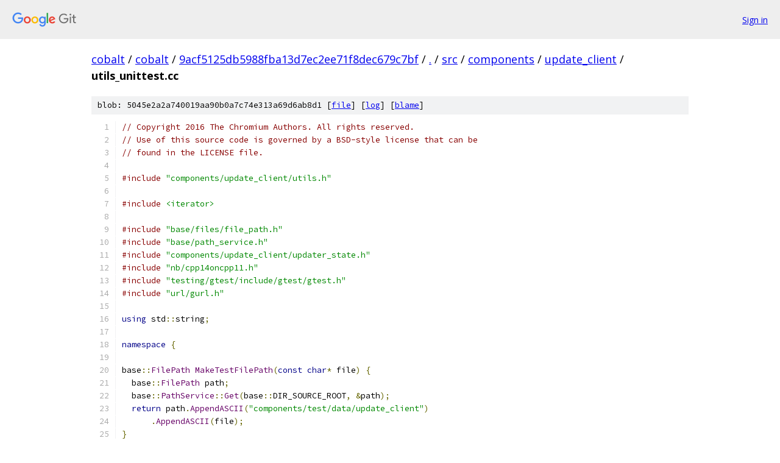

--- FILE ---
content_type: text/html; charset=utf-8
request_url: https://cobalt.googlesource.com/cobalt/+/9acf5125db5988fba13d7ec2ee71f8dec679c7bf/src/components/update_client/utils_unittest.cc
body_size: 5188
content:
<!DOCTYPE html><html lang="en"><head><meta charset="utf-8"><meta name="viewport" content="width=device-width, initial-scale=1"><title>src/components/update_client/utils_unittest.cc - cobalt - Git at Google</title><link rel="stylesheet" type="text/css" href="/+static/base.css"><link rel="stylesheet" type="text/css" href="/+static/prettify/prettify.css"><!-- default customHeadTagPart --></head><body class="Site"><header class="Site-header"><div class="Header"><a class="Header-image" href="/"><img src="//www.gstatic.com/images/branding/lockups/2x/lockup_git_color_108x24dp.png" width="108" height="24" alt="Google Git"></a><div class="Header-menu"> <a class="Header-menuItem" href="https://accounts.google.com/AccountChooser?faa=1&amp;continue=https://cobalt.googlesource.com/login/cobalt/%2B/9acf5125db5988fba13d7ec2ee71f8dec679c7bf/src/components/update_client/utils_unittest.cc">Sign in</a> </div></div></header><div class="Site-content"><div class="Container "><div class="Breadcrumbs"><a class="Breadcrumbs-crumb" href="/?format=HTML">cobalt</a> / <a class="Breadcrumbs-crumb" href="/cobalt/">cobalt</a> / <a class="Breadcrumbs-crumb" href="/cobalt/+/9acf5125db5988fba13d7ec2ee71f8dec679c7bf">9acf5125db5988fba13d7ec2ee71f8dec679c7bf</a> / <a class="Breadcrumbs-crumb" href="/cobalt/+/9acf5125db5988fba13d7ec2ee71f8dec679c7bf/">.</a> / <a class="Breadcrumbs-crumb" href="/cobalt/+/9acf5125db5988fba13d7ec2ee71f8dec679c7bf/src">src</a> / <a class="Breadcrumbs-crumb" href="/cobalt/+/9acf5125db5988fba13d7ec2ee71f8dec679c7bf/src/components">components</a> / <a class="Breadcrumbs-crumb" href="/cobalt/+/9acf5125db5988fba13d7ec2ee71f8dec679c7bf/src/components/update_client">update_client</a> / <span class="Breadcrumbs-crumb">utils_unittest.cc</span></div><div class="u-sha1 u-monospace BlobSha1">blob: 5045e2a2a740019aa90b0a7c74e313a69d6ab8d1 [<a href="/cobalt/+/9acf5125db5988fba13d7ec2ee71f8dec679c7bf/src/components/update_client/utils_unittest.cc">file</a>] [<a href="/cobalt/+log/9acf5125db5988fba13d7ec2ee71f8dec679c7bf/src/components/update_client/utils_unittest.cc">log</a>] [<a href="/cobalt/+blame/9acf5125db5988fba13d7ec2ee71f8dec679c7bf/src/components/update_client/utils_unittest.cc">blame</a>]</div><table class="FileContents"><tr class="u-pre u-monospace FileContents-line"><td class="u-lineNum u-noSelect FileContents-lineNum" data-line-number="1"></td><td class="FileContents-lineContents" id="1"><span class="com">// Copyright 2016 The Chromium Authors. All rights reserved.</span></td></tr><tr class="u-pre u-monospace FileContents-line"><td class="u-lineNum u-noSelect FileContents-lineNum" data-line-number="2"></td><td class="FileContents-lineContents" id="2"><span class="com">// Use of this source code is governed by a BSD-style license that can be</span></td></tr><tr class="u-pre u-monospace FileContents-line"><td class="u-lineNum u-noSelect FileContents-lineNum" data-line-number="3"></td><td class="FileContents-lineContents" id="3"><span class="com">// found in the LICENSE file.</span></td></tr><tr class="u-pre u-monospace FileContents-line"><td class="u-lineNum u-noSelect FileContents-lineNum" data-line-number="4"></td><td class="FileContents-lineContents" id="4"></td></tr><tr class="u-pre u-monospace FileContents-line"><td class="u-lineNum u-noSelect FileContents-lineNum" data-line-number="5"></td><td class="FileContents-lineContents" id="5"><span class="com">#include</span><span class="pln"> </span><span class="str">&quot;components/update_client/utils.h&quot;</span></td></tr><tr class="u-pre u-monospace FileContents-line"><td class="u-lineNum u-noSelect FileContents-lineNum" data-line-number="6"></td><td class="FileContents-lineContents" id="6"></td></tr><tr class="u-pre u-monospace FileContents-line"><td class="u-lineNum u-noSelect FileContents-lineNum" data-line-number="7"></td><td class="FileContents-lineContents" id="7"><span class="com">#include</span><span class="pln"> </span><span class="str">&lt;iterator&gt;</span></td></tr><tr class="u-pre u-monospace FileContents-line"><td class="u-lineNum u-noSelect FileContents-lineNum" data-line-number="8"></td><td class="FileContents-lineContents" id="8"></td></tr><tr class="u-pre u-monospace FileContents-line"><td class="u-lineNum u-noSelect FileContents-lineNum" data-line-number="9"></td><td class="FileContents-lineContents" id="9"><span class="com">#include</span><span class="pln"> </span><span class="str">&quot;base/files/file_path.h&quot;</span></td></tr><tr class="u-pre u-monospace FileContents-line"><td class="u-lineNum u-noSelect FileContents-lineNum" data-line-number="10"></td><td class="FileContents-lineContents" id="10"><span class="com">#include</span><span class="pln"> </span><span class="str">&quot;base/path_service.h&quot;</span></td></tr><tr class="u-pre u-monospace FileContents-line"><td class="u-lineNum u-noSelect FileContents-lineNum" data-line-number="11"></td><td class="FileContents-lineContents" id="11"><span class="com">#include</span><span class="pln"> </span><span class="str">&quot;components/update_client/updater_state.h&quot;</span></td></tr><tr class="u-pre u-monospace FileContents-line"><td class="u-lineNum u-noSelect FileContents-lineNum" data-line-number="12"></td><td class="FileContents-lineContents" id="12"><span class="com">#include</span><span class="pln"> </span><span class="str">&quot;nb/cpp14oncpp11.h&quot;</span></td></tr><tr class="u-pre u-monospace FileContents-line"><td class="u-lineNum u-noSelect FileContents-lineNum" data-line-number="13"></td><td class="FileContents-lineContents" id="13"><span class="com">#include</span><span class="pln"> </span><span class="str">&quot;testing/gtest/include/gtest/gtest.h&quot;</span></td></tr><tr class="u-pre u-monospace FileContents-line"><td class="u-lineNum u-noSelect FileContents-lineNum" data-line-number="14"></td><td class="FileContents-lineContents" id="14"><span class="com">#include</span><span class="pln"> </span><span class="str">&quot;url/gurl.h&quot;</span></td></tr><tr class="u-pre u-monospace FileContents-line"><td class="u-lineNum u-noSelect FileContents-lineNum" data-line-number="15"></td><td class="FileContents-lineContents" id="15"></td></tr><tr class="u-pre u-monospace FileContents-line"><td class="u-lineNum u-noSelect FileContents-lineNum" data-line-number="16"></td><td class="FileContents-lineContents" id="16"><span class="kwd">using</span><span class="pln"> std</span><span class="pun">::</span><span class="pln">string</span><span class="pun">;</span></td></tr><tr class="u-pre u-monospace FileContents-line"><td class="u-lineNum u-noSelect FileContents-lineNum" data-line-number="17"></td><td class="FileContents-lineContents" id="17"></td></tr><tr class="u-pre u-monospace FileContents-line"><td class="u-lineNum u-noSelect FileContents-lineNum" data-line-number="18"></td><td class="FileContents-lineContents" id="18"><span class="kwd">namespace</span><span class="pln"> </span><span class="pun">{</span></td></tr><tr class="u-pre u-monospace FileContents-line"><td class="u-lineNum u-noSelect FileContents-lineNum" data-line-number="19"></td><td class="FileContents-lineContents" id="19"></td></tr><tr class="u-pre u-monospace FileContents-line"><td class="u-lineNum u-noSelect FileContents-lineNum" data-line-number="20"></td><td class="FileContents-lineContents" id="20"><span class="pln">base</span><span class="pun">::</span><span class="typ">FilePath</span><span class="pln"> </span><span class="typ">MakeTestFilePath</span><span class="pun">(</span><span class="kwd">const</span><span class="pln"> </span><span class="kwd">char</span><span class="pun">*</span><span class="pln"> file</span><span class="pun">)</span><span class="pln"> </span><span class="pun">{</span></td></tr><tr class="u-pre u-monospace FileContents-line"><td class="u-lineNum u-noSelect FileContents-lineNum" data-line-number="21"></td><td class="FileContents-lineContents" id="21"><span class="pln">  base</span><span class="pun">::</span><span class="typ">FilePath</span><span class="pln"> path</span><span class="pun">;</span></td></tr><tr class="u-pre u-monospace FileContents-line"><td class="u-lineNum u-noSelect FileContents-lineNum" data-line-number="22"></td><td class="FileContents-lineContents" id="22"><span class="pln">  base</span><span class="pun">::</span><span class="typ">PathService</span><span class="pun">::</span><span class="typ">Get</span><span class="pun">(</span><span class="pln">base</span><span class="pun">::</span><span class="pln">DIR_SOURCE_ROOT</span><span class="pun">,</span><span class="pln"> </span><span class="pun">&amp;</span><span class="pln">path</span><span class="pun">);</span></td></tr><tr class="u-pre u-monospace FileContents-line"><td class="u-lineNum u-noSelect FileContents-lineNum" data-line-number="23"></td><td class="FileContents-lineContents" id="23"><span class="pln">  </span><span class="kwd">return</span><span class="pln"> path</span><span class="pun">.</span><span class="typ">AppendASCII</span><span class="pun">(</span><span class="str">&quot;components/test/data/update_client&quot;</span><span class="pun">)</span></td></tr><tr class="u-pre u-monospace FileContents-line"><td class="u-lineNum u-noSelect FileContents-lineNum" data-line-number="24"></td><td class="FileContents-lineContents" id="24"><span class="pln">      </span><span class="pun">.</span><span class="typ">AppendASCII</span><span class="pun">(</span><span class="pln">file</span><span class="pun">);</span></td></tr><tr class="u-pre u-monospace FileContents-line"><td class="u-lineNum u-noSelect FileContents-lineNum" data-line-number="25"></td><td class="FileContents-lineContents" id="25"><span class="pun">}</span></td></tr><tr class="u-pre u-monospace FileContents-line"><td class="u-lineNum u-noSelect FileContents-lineNum" data-line-number="26"></td><td class="FileContents-lineContents" id="26"></td></tr><tr class="u-pre u-monospace FileContents-line"><td class="u-lineNum u-noSelect FileContents-lineNum" data-line-number="27"></td><td class="FileContents-lineContents" id="27"><span class="pun">}</span><span class="pln">  </span><span class="com">// namespace</span></td></tr><tr class="u-pre u-monospace FileContents-line"><td class="u-lineNum u-noSelect FileContents-lineNum" data-line-number="28"></td><td class="FileContents-lineContents" id="28"></td></tr><tr class="u-pre u-monospace FileContents-line"><td class="u-lineNum u-noSelect FileContents-lineNum" data-line-number="29"></td><td class="FileContents-lineContents" id="29"><span class="kwd">namespace</span><span class="pln"> update_client </span><span class="pun">{</span></td></tr><tr class="u-pre u-monospace FileContents-line"><td class="u-lineNum u-noSelect FileContents-lineNum" data-line-number="30"></td><td class="FileContents-lineContents" id="30"></td></tr><tr class="u-pre u-monospace FileContents-line"><td class="u-lineNum u-noSelect FileContents-lineNum" data-line-number="31"></td><td class="FileContents-lineContents" id="31"><span class="pln">TEST</span><span class="pun">(</span><span class="typ">UpdateClientUtils</span><span class="pun">,</span><span class="pln"> </span><span class="typ">VerifyFileHash256</span><span class="pun">)</span><span class="pln"> </span><span class="pun">{</span></td></tr><tr class="u-pre u-monospace FileContents-line"><td class="u-lineNum u-noSelect FileContents-lineNum" data-line-number="32"></td><td class="FileContents-lineContents" id="32"><span class="pln">  EXPECT_TRUE</span><span class="pun">(</span><span class="typ">VerifyFileHash256</span><span class="pun">(</span></td></tr><tr class="u-pre u-monospace FileContents-line"><td class="u-lineNum u-noSelect FileContents-lineNum" data-line-number="33"></td><td class="FileContents-lineContents" id="33"><span class="pln">      </span><span class="typ">MakeTestFilePath</span><span class="pun">(</span><span class="str">&quot;jebgalgnebhfojomionfpkfelancnnkf.crx&quot;</span><span class="pun">),</span></td></tr><tr class="u-pre u-monospace FileContents-line"><td class="u-lineNum u-noSelect FileContents-lineNum" data-line-number="34"></td><td class="FileContents-lineContents" id="34"><span class="pln">      std</span><span class="pun">::</span><span class="pln">string</span><span class="pun">(</span></td></tr><tr class="u-pre u-monospace FileContents-line"><td class="u-lineNum u-noSelect FileContents-lineNum" data-line-number="35"></td><td class="FileContents-lineContents" id="35"><span class="pln">          </span><span class="str">&quot;6fc4b93fd11134de1300c2c0bb88c12b644a4ec0fd7c9b12cb7cc067667bde87&quot;</span><span class="pun">)));</span></td></tr><tr class="u-pre u-monospace FileContents-line"><td class="u-lineNum u-noSelect FileContents-lineNum" data-line-number="36"></td><td class="FileContents-lineContents" id="36"></td></tr><tr class="u-pre u-monospace FileContents-line"><td class="u-lineNum u-noSelect FileContents-lineNum" data-line-number="37"></td><td class="FileContents-lineContents" id="37"><span class="pln">  EXPECT_FALSE</span><span class="pun">(</span><span class="typ">VerifyFileHash256</span><span class="pun">(</span></td></tr><tr class="u-pre u-monospace FileContents-line"><td class="u-lineNum u-noSelect FileContents-lineNum" data-line-number="38"></td><td class="FileContents-lineContents" id="38"><span class="pln">      </span><span class="typ">MakeTestFilePath</span><span class="pun">(</span><span class="str">&quot;jebgalgnebhfojomionfpkfelancnnkf.crx&quot;</span><span class="pun">),</span></td></tr><tr class="u-pre u-monospace FileContents-line"><td class="u-lineNum u-noSelect FileContents-lineNum" data-line-number="39"></td><td class="FileContents-lineContents" id="39"><span class="pln">      std</span><span class="pun">::</span><span class="pln">string</span><span class="pun">(</span><span class="str">&quot;&quot;</span><span class="pun">)));</span></td></tr><tr class="u-pre u-monospace FileContents-line"><td class="u-lineNum u-noSelect FileContents-lineNum" data-line-number="40"></td><td class="FileContents-lineContents" id="40"></td></tr><tr class="u-pre u-monospace FileContents-line"><td class="u-lineNum u-noSelect FileContents-lineNum" data-line-number="41"></td><td class="FileContents-lineContents" id="41"><span class="pln">  EXPECT_FALSE</span><span class="pun">(</span><span class="typ">VerifyFileHash256</span><span class="pun">(</span></td></tr><tr class="u-pre u-monospace FileContents-line"><td class="u-lineNum u-noSelect FileContents-lineNum" data-line-number="42"></td><td class="FileContents-lineContents" id="42"><span class="pln">      </span><span class="typ">MakeTestFilePath</span><span class="pun">(</span><span class="str">&quot;jebgalgnebhfojomionfpkfelancnnkf.crx&quot;</span><span class="pun">),</span></td></tr><tr class="u-pre u-monospace FileContents-line"><td class="u-lineNum u-noSelect FileContents-lineNum" data-line-number="43"></td><td class="FileContents-lineContents" id="43"><span class="pln">      std</span><span class="pun">::</span><span class="pln">string</span><span class="pun">(</span><span class="str">&quot;abcd&quot;</span><span class="pun">)));</span></td></tr><tr class="u-pre u-monospace FileContents-line"><td class="u-lineNum u-noSelect FileContents-lineNum" data-line-number="44"></td><td class="FileContents-lineContents" id="44"></td></tr><tr class="u-pre u-monospace FileContents-line"><td class="u-lineNum u-noSelect FileContents-lineNum" data-line-number="45"></td><td class="FileContents-lineContents" id="45"><span class="pln">  EXPECT_FALSE</span><span class="pun">(</span><span class="typ">VerifyFileHash256</span><span class="pun">(</span></td></tr><tr class="u-pre u-monospace FileContents-line"><td class="u-lineNum u-noSelect FileContents-lineNum" data-line-number="46"></td><td class="FileContents-lineContents" id="46"><span class="pln">      </span><span class="typ">MakeTestFilePath</span><span class="pun">(</span><span class="str">&quot;jebgalgnebhfojomionfpkfelancnnkf.crx&quot;</span><span class="pun">),</span></td></tr><tr class="u-pre u-monospace FileContents-line"><td class="u-lineNum u-noSelect FileContents-lineNum" data-line-number="47"></td><td class="FileContents-lineContents" id="47"><span class="pln">      std</span><span class="pun">::</span><span class="pln">string</span><span class="pun">(</span></td></tr><tr class="u-pre u-monospace FileContents-line"><td class="u-lineNum u-noSelect FileContents-lineNum" data-line-number="48"></td><td class="FileContents-lineContents" id="48"><span class="pln">          </span><span class="str">&quot;aaaaaaaaaaaaaaaaaaaaaaaaaaaaaaaaaaaaaaaaaaaaaaaaaaaaaaaaaaaaaaaa&quot;</span><span class="pun">)));</span></td></tr><tr class="u-pre u-monospace FileContents-line"><td class="u-lineNum u-noSelect FileContents-lineNum" data-line-number="49"></td><td class="FileContents-lineContents" id="49"><span class="pun">}</span></td></tr><tr class="u-pre u-monospace FileContents-line"><td class="u-lineNum u-noSelect FileContents-lineNum" data-line-number="50"></td><td class="FileContents-lineContents" id="50"></td></tr><tr class="u-pre u-monospace FileContents-line"><td class="u-lineNum u-noSelect FileContents-lineNum" data-line-number="51"></td><td class="FileContents-lineContents" id="51"><span class="com">// Tests that the brand matches ^[a-zA-Z]{4}?$</span></td></tr><tr class="u-pre u-monospace FileContents-line"><td class="u-lineNum u-noSelect FileContents-lineNum" data-line-number="52"></td><td class="FileContents-lineContents" id="52"><span class="pln">TEST</span><span class="pun">(</span><span class="typ">UpdateClientUtils</span><span class="pun">,</span><span class="pln"> </span><span class="typ">IsValidBrand</span><span class="pun">)</span><span class="pln"> </span><span class="pun">{</span></td></tr><tr class="u-pre u-monospace FileContents-line"><td class="u-lineNum u-noSelect FileContents-lineNum" data-line-number="53"></td><td class="FileContents-lineContents" id="53"><span class="pln">  </span><span class="com">// The valid brand code must be empty or exactly 4 chars long.</span></td></tr><tr class="u-pre u-monospace FileContents-line"><td class="u-lineNum u-noSelect FileContents-lineNum" data-line-number="54"></td><td class="FileContents-lineContents" id="54"><span class="pln">  EXPECT_TRUE</span><span class="pun">(</span><span class="typ">IsValidBrand</span><span class="pun">(</span><span class="pln">std</span><span class="pun">::</span><span class="pln">string</span><span class="pun">(</span><span class="str">&quot;&quot;</span><span class="pun">)));</span></td></tr><tr class="u-pre u-monospace FileContents-line"><td class="u-lineNum u-noSelect FileContents-lineNum" data-line-number="55"></td><td class="FileContents-lineContents" id="55"><span class="pln">  EXPECT_TRUE</span><span class="pun">(</span><span class="typ">IsValidBrand</span><span class="pun">(</span><span class="pln">std</span><span class="pun">::</span><span class="pln">string</span><span class="pun">(</span><span class="str">&quot;TEST&quot;</span><span class="pun">)));</span></td></tr><tr class="u-pre u-monospace FileContents-line"><td class="u-lineNum u-noSelect FileContents-lineNum" data-line-number="56"></td><td class="FileContents-lineContents" id="56"><span class="pln">  EXPECT_TRUE</span><span class="pun">(</span><span class="typ">IsValidBrand</span><span class="pun">(</span><span class="pln">std</span><span class="pun">::</span><span class="pln">string</span><span class="pun">(</span><span class="str">&quot;test&quot;</span><span class="pun">)));</span></td></tr><tr class="u-pre u-monospace FileContents-line"><td class="u-lineNum u-noSelect FileContents-lineNum" data-line-number="57"></td><td class="FileContents-lineContents" id="57"><span class="pln">  EXPECT_TRUE</span><span class="pun">(</span><span class="typ">IsValidBrand</span><span class="pun">(</span><span class="pln">std</span><span class="pun">::</span><span class="pln">string</span><span class="pun">(</span><span class="str">&quot;TEst&quot;</span><span class="pun">)));</span></td></tr><tr class="u-pre u-monospace FileContents-line"><td class="u-lineNum u-noSelect FileContents-lineNum" data-line-number="58"></td><td class="FileContents-lineContents" id="58"></td></tr><tr class="u-pre u-monospace FileContents-line"><td class="u-lineNum u-noSelect FileContents-lineNum" data-line-number="59"></td><td class="FileContents-lineContents" id="59"><span class="pln">  EXPECT_FALSE</span><span class="pun">(</span><span class="typ">IsValidBrand</span><span class="pun">(</span><span class="pln">std</span><span class="pun">::</span><span class="pln">string</span><span class="pun">(</span><span class="str">&quot;T&quot;</span><span class="pun">)));</span><span class="pln">      </span><span class="com">// Too short.</span></td></tr><tr class="u-pre u-monospace FileContents-line"><td class="u-lineNum u-noSelect FileContents-lineNum" data-line-number="60"></td><td class="FileContents-lineContents" id="60"><span class="pln">  EXPECT_FALSE</span><span class="pun">(</span><span class="typ">IsValidBrand</span><span class="pun">(</span><span class="pln">std</span><span class="pun">::</span><span class="pln">string</span><span class="pun">(</span><span class="str">&quot;TE&quot;</span><span class="pun">)));</span><span class="pln">     </span><span class="com">//</span></td></tr><tr class="u-pre u-monospace FileContents-line"><td class="u-lineNum u-noSelect FileContents-lineNum" data-line-number="61"></td><td class="FileContents-lineContents" id="61"><span class="pln">  EXPECT_FALSE</span><span class="pun">(</span><span class="typ">IsValidBrand</span><span class="pun">(</span><span class="pln">std</span><span class="pun">::</span><span class="pln">string</span><span class="pun">(</span><span class="str">&quot;TES&quot;</span><span class="pun">)));</span><span class="pln">    </span><span class="com">//</span></td></tr><tr class="u-pre u-monospace FileContents-line"><td class="u-lineNum u-noSelect FileContents-lineNum" data-line-number="62"></td><td class="FileContents-lineContents" id="62"><span class="pln">  EXPECT_FALSE</span><span class="pun">(</span><span class="typ">IsValidBrand</span><span class="pun">(</span><span class="pln">std</span><span class="pun">::</span><span class="pln">string</span><span class="pun">(</span><span class="str">&quot;TESTS&quot;</span><span class="pun">)));</span><span class="pln">  </span><span class="com">// Too long.</span></td></tr><tr class="u-pre u-monospace FileContents-line"><td class="u-lineNum u-noSelect FileContents-lineNum" data-line-number="63"></td><td class="FileContents-lineContents" id="63"><span class="pln">  EXPECT_FALSE</span><span class="pun">(</span><span class="typ">IsValidBrand</span><span class="pun">(</span><span class="pln">std</span><span class="pun">::</span><span class="pln">string</span><span class="pun">(</span><span class="str">&quot;TES1&quot;</span><span class="pun">)));</span><span class="pln">   </span><span class="com">// Has digit.</span></td></tr><tr class="u-pre u-monospace FileContents-line"><td class="u-lineNum u-noSelect FileContents-lineNum" data-line-number="64"></td><td class="FileContents-lineContents" id="64"><span class="pln">  EXPECT_FALSE</span><span class="pun">(</span><span class="typ">IsValidBrand</span><span class="pun">(</span><span class="pln">std</span><span class="pun">::</span><span class="pln">string</span><span class="pun">(</span><span class="str">&quot; TES&quot;</span><span class="pun">)));</span><span class="pln">   </span><span class="com">// Begins with white space.</span></td></tr><tr class="u-pre u-monospace FileContents-line"><td class="u-lineNum u-noSelect FileContents-lineNum" data-line-number="65"></td><td class="FileContents-lineContents" id="65"><span class="pln">  EXPECT_FALSE</span><span class="pun">(</span><span class="typ">IsValidBrand</span><span class="pun">(</span><span class="pln">std</span><span class="pun">::</span><span class="pln">string</span><span class="pun">(</span><span class="str">&quot;TES &quot;</span><span class="pun">)));</span><span class="pln">   </span><span class="com">// Ends with white space.</span></td></tr><tr class="u-pre u-monospace FileContents-line"><td class="u-lineNum u-noSelect FileContents-lineNum" data-line-number="66"></td><td class="FileContents-lineContents" id="66"><span class="pln">  EXPECT_FALSE</span><span class="pun">(</span><span class="typ">IsValidBrand</span><span class="pun">(</span><span class="pln">std</span><span class="pun">::</span><span class="pln">string</span><span class="pun">(</span><span class="str">&quot;T ES&quot;</span><span class="pun">)));</span><span class="pln">   </span><span class="com">// Contains white space.</span></td></tr><tr class="u-pre u-monospace FileContents-line"><td class="u-lineNum u-noSelect FileContents-lineNum" data-line-number="67"></td><td class="FileContents-lineContents" id="67"><span class="pln">  EXPECT_FALSE</span><span class="pun">(</span><span class="typ">IsValidBrand</span><span class="pun">(</span><span class="pln">std</span><span class="pun">::</span><span class="pln">string</span><span class="pun">(</span><span class="str">&quot;&lt;TE&quot;</span><span class="pun">)));</span><span class="pln">    </span><span class="com">// Has &lt;.</span></td></tr><tr class="u-pre u-monospace FileContents-line"><td class="u-lineNum u-noSelect FileContents-lineNum" data-line-number="68"></td><td class="FileContents-lineContents" id="68"><span class="pln">  EXPECT_FALSE</span><span class="pun">(</span><span class="typ">IsValidBrand</span><span class="pun">(</span><span class="pln">std</span><span class="pun">::</span><span class="pln">string</span><span class="pun">(</span><span class="str">&quot;TE&gt;&quot;</span><span class="pun">)));</span><span class="pln">    </span><span class="com">// Has &gt;.</span></td></tr><tr class="u-pre u-monospace FileContents-line"><td class="u-lineNum u-noSelect FileContents-lineNum" data-line-number="69"></td><td class="FileContents-lineContents" id="69"><span class="pln">  EXPECT_FALSE</span><span class="pun">(</span><span class="typ">IsValidBrand</span><span class="pun">(</span><span class="pln">std</span><span class="pun">::</span><span class="pln">string</span><span class="pun">(</span><span class="str">&quot;\&quot;&quot;</span><span class="pun">)));</span><span class="pln">     </span><span class="com">// Has &quot;</span></td></tr><tr class="u-pre u-monospace FileContents-line"><td class="u-lineNum u-noSelect FileContents-lineNum" data-line-number="70"></td><td class="FileContents-lineContents" id="70"><span class="pln">  EXPECT_FALSE</span><span class="pun">(</span><span class="typ">IsValidBrand</span><span class="pun">(</span><span class="pln">std</span><span class="pun">::</span><span class="pln">string</span><span class="pun">(</span><span class="str">&quot;\\&quot;</span><span class="pun">)));</span><span class="pln">     </span><span class="com">// Has backslash.</span></td></tr><tr class="u-pre u-monospace FileContents-line"><td class="u-lineNum u-noSelect FileContents-lineNum" data-line-number="71"></td><td class="FileContents-lineContents" id="71"><span class="pln">  EXPECT_FALSE</span><span class="pun">(</span><span class="typ">IsValidBrand</span><span class="pun">(</span><span class="pln">std</span><span class="pun">::</span><span class="pln">string</span><span class="pun">(</span><span class="str">&quot;\xaa&quot;</span><span class="pun">)));</span><span class="pln">   </span><span class="com">// Has non-ASCII char.</span></td></tr><tr class="u-pre u-monospace FileContents-line"><td class="u-lineNum u-noSelect FileContents-lineNum" data-line-number="72"></td><td class="FileContents-lineContents" id="72"><span class="pun">}</span></td></tr><tr class="u-pre u-monospace FileContents-line"><td class="u-lineNum u-noSelect FileContents-lineNum" data-line-number="73"></td><td class="FileContents-lineContents" id="73"></td></tr><tr class="u-pre u-monospace FileContents-line"><td class="u-lineNum u-noSelect FileContents-lineNum" data-line-number="74"></td><td class="FileContents-lineContents" id="74"><span class="pln">TEST</span><span class="pun">(</span><span class="typ">UpdateClientUtils</span><span class="pun">,</span><span class="pln"> </span><span class="typ">GetCrxComponentId</span><span class="pun">)</span><span class="pln"> </span><span class="pun">{</span></td></tr><tr class="u-pre u-monospace FileContents-line"><td class="u-lineNum u-noSelect FileContents-lineNum" data-line-number="75"></td><td class="FileContents-lineContents" id="75"><span class="pln">  </span><span class="kwd">static</span><span class="pln"> </span><span class="kwd">const</span><span class="pln"> </span><span class="typ">uint8_t</span><span class="pln"> kHash</span><span class="pun">[</span><span class="lit">16</span><span class="pun">]</span><span class="pln"> </span><span class="pun">=</span><span class="pln"> </span><span class="pun">{</span></td></tr><tr class="u-pre u-monospace FileContents-line"><td class="u-lineNum u-noSelect FileContents-lineNum" data-line-number="76"></td><td class="FileContents-lineContents" id="76"><span class="pln">      </span><span class="lit">0x01</span><span class="pun">,</span><span class="pln"> </span><span class="lit">0x23</span><span class="pun">,</span><span class="pln"> </span><span class="lit">0x45</span><span class="pun">,</span><span class="pln"> </span><span class="lit">0x67</span><span class="pun">,</span><span class="pln"> </span><span class="lit">0x89</span><span class="pun">,</span><span class="pln"> </span><span class="lit">0xab</span><span class="pun">,</span><span class="pln"> </span><span class="lit">0xcd</span><span class="pun">,</span><span class="pln"> </span><span class="lit">0xef</span><span class="pun">,</span></td></tr><tr class="u-pre u-monospace FileContents-line"><td class="u-lineNum u-noSelect FileContents-lineNum" data-line-number="77"></td><td class="FileContents-lineContents" id="77"><span class="pln">      </span><span class="lit">0x01</span><span class="pun">,</span><span class="pln"> </span><span class="lit">0x23</span><span class="pun">,</span><span class="pln"> </span><span class="lit">0x45</span><span class="pun">,</span><span class="pln"> </span><span class="lit">0x67</span><span class="pun">,</span><span class="pln"> </span><span class="lit">0x89</span><span class="pun">,</span><span class="pln"> </span><span class="lit">0xab</span><span class="pun">,</span><span class="pln"> </span><span class="lit">0xcd</span><span class="pun">,</span><span class="pln"> </span><span class="lit">0xef</span><span class="pun">,</span></td></tr><tr class="u-pre u-monospace FileContents-line"><td class="u-lineNum u-noSelect FileContents-lineNum" data-line-number="78"></td><td class="FileContents-lineContents" id="78"><span class="pln">  </span><span class="pun">};</span></td></tr><tr class="u-pre u-monospace FileContents-line"><td class="u-lineNum u-noSelect FileContents-lineNum" data-line-number="79"></td><td class="FileContents-lineContents" id="79"><span class="pln">  </span><span class="typ">CrxComponent</span><span class="pln"> component</span><span class="pun">;</span></td></tr><tr class="u-pre u-monospace FileContents-line"><td class="u-lineNum u-noSelect FileContents-lineNum" data-line-number="80"></td><td class="FileContents-lineContents" id="80"><span class="pln">  component</span><span class="pun">.</span><span class="pln">pk_hash</span><span class="pun">.</span><span class="pln">assign</span><span class="pun">(</span><span class="pln">kHash</span><span class="pun">,</span><span class="pln"> kHash </span><span class="pun">+</span><span class="pln"> </span><span class="kwd">sizeof</span><span class="pun">(</span><span class="pln">kHash</span><span class="pun">));</span></td></tr><tr class="u-pre u-monospace FileContents-line"><td class="u-lineNum u-noSelect FileContents-lineNum" data-line-number="81"></td><td class="FileContents-lineContents" id="81"></td></tr><tr class="u-pre u-monospace FileContents-line"><td class="u-lineNum u-noSelect FileContents-lineNum" data-line-number="82"></td><td class="FileContents-lineContents" id="82"><span class="pln">  EXPECT_EQ</span><span class="pun">(</span><span class="pln">std</span><span class="pun">::</span><span class="pln">string</span><span class="pun">(</span><span class="str">&quot;abcdefghijklmnopabcdefghijklmnop&quot;</span><span class="pun">),</span></td></tr><tr class="u-pre u-monospace FileContents-line"><td class="u-lineNum u-noSelect FileContents-lineNum" data-line-number="83"></td><td class="FileContents-lineContents" id="83"><span class="pln">            </span><span class="typ">GetCrxComponentID</span><span class="pun">(</span><span class="pln">component</span><span class="pun">));</span></td></tr><tr class="u-pre u-monospace FileContents-line"><td class="u-lineNum u-noSelect FileContents-lineNum" data-line-number="84"></td><td class="FileContents-lineContents" id="84"><span class="pun">}</span></td></tr><tr class="u-pre u-monospace FileContents-line"><td class="u-lineNum u-noSelect FileContents-lineNum" data-line-number="85"></td><td class="FileContents-lineContents" id="85"></td></tr><tr class="u-pre u-monospace FileContents-line"><td class="u-lineNum u-noSelect FileContents-lineNum" data-line-number="86"></td><td class="FileContents-lineContents" id="86"><span class="pln">TEST</span><span class="pun">(</span><span class="typ">UpdateClientUtils</span><span class="pun">,</span><span class="pln"> </span><span class="typ">GetCrxIdFromPublicKeyHash</span><span class="pun">)</span><span class="pln"> </span><span class="pun">{</span></td></tr><tr class="u-pre u-monospace FileContents-line"><td class="u-lineNum u-noSelect FileContents-lineNum" data-line-number="87"></td><td class="FileContents-lineContents" id="87"><span class="pln">  </span><span class="kwd">static</span><span class="pln"> </span><span class="kwd">const</span><span class="pln"> </span><span class="typ">uint8_t</span><span class="pln"> kHash</span><span class="pun">[</span><span class="lit">16</span><span class="pun">]</span><span class="pln"> </span><span class="pun">=</span><span class="pln"> </span><span class="pun">{</span></td></tr><tr class="u-pre u-monospace FileContents-line"><td class="u-lineNum u-noSelect FileContents-lineNum" data-line-number="88"></td><td class="FileContents-lineContents" id="88"><span class="pln">      </span><span class="lit">0x01</span><span class="pun">,</span><span class="pln"> </span><span class="lit">0x23</span><span class="pun">,</span><span class="pln"> </span><span class="lit">0x45</span><span class="pun">,</span><span class="pln"> </span><span class="lit">0x67</span><span class="pun">,</span><span class="pln"> </span><span class="lit">0x89</span><span class="pun">,</span><span class="pln"> </span><span class="lit">0xab</span><span class="pun">,</span><span class="pln"> </span><span class="lit">0xcd</span><span class="pun">,</span><span class="pln"> </span><span class="lit">0xef</span><span class="pun">,</span></td></tr><tr class="u-pre u-monospace FileContents-line"><td class="u-lineNum u-noSelect FileContents-lineNum" data-line-number="89"></td><td class="FileContents-lineContents" id="89"><span class="pln">      </span><span class="lit">0x01</span><span class="pun">,</span><span class="pln"> </span><span class="lit">0x23</span><span class="pun">,</span><span class="pln"> </span><span class="lit">0x45</span><span class="pun">,</span><span class="pln"> </span><span class="lit">0x67</span><span class="pun">,</span><span class="pln"> </span><span class="lit">0x89</span><span class="pun">,</span><span class="pln"> </span><span class="lit">0xab</span><span class="pun">,</span><span class="pln"> </span><span class="lit">0xcd</span><span class="pun">,</span><span class="pln"> </span><span class="lit">0xef</span><span class="pun">,</span></td></tr><tr class="u-pre u-monospace FileContents-line"><td class="u-lineNum u-noSelect FileContents-lineNum" data-line-number="90"></td><td class="FileContents-lineContents" id="90"><span class="pln">  </span><span class="pun">};</span></td></tr><tr class="u-pre u-monospace FileContents-line"><td class="u-lineNum u-noSelect FileContents-lineNum" data-line-number="91"></td><td class="FileContents-lineContents" id="91"></td></tr><tr class="u-pre u-monospace FileContents-line"><td class="u-lineNum u-noSelect FileContents-lineNum" data-line-number="92"></td><td class="FileContents-lineContents" id="92"><span class="pln">  EXPECT_EQ</span><span class="pun">(</span><span class="pln">std</span><span class="pun">::</span><span class="pln">string</span><span class="pun">(</span><span class="str">&quot;abcdefghijklmnopabcdefghijklmnop&quot;</span><span class="pun">),</span></td></tr><tr class="u-pre u-monospace FileContents-line"><td class="u-lineNum u-noSelect FileContents-lineNum" data-line-number="93"></td><td class="FileContents-lineContents" id="93"><span class="pln">            </span><span class="typ">GetCrxIdFromPublicKeyHash</span><span class="pun">({</span><span class="pln">std</span><span class="pun">::</span><span class="pln">cbegin</span><span class="pun">(</span><span class="pln">kHash</span><span class="pun">),</span><span class="pln"> std</span><span class="pun">::</span><span class="pln">cend</span><span class="pun">(</span><span class="pln">kHash</span><span class="pun">)}));</span></td></tr><tr class="u-pre u-monospace FileContents-line"><td class="u-lineNum u-noSelect FileContents-lineNum" data-line-number="94"></td><td class="FileContents-lineContents" id="94"><span class="pun">}</span></td></tr><tr class="u-pre u-monospace FileContents-line"><td class="u-lineNum u-noSelect FileContents-lineNum" data-line-number="95"></td><td class="FileContents-lineContents" id="95"></td></tr><tr class="u-pre u-monospace FileContents-line"><td class="u-lineNum u-noSelect FileContents-lineNum" data-line-number="96"></td><td class="FileContents-lineContents" id="96"><span class="com">// Tests that the name of an InstallerAttribute matches ^[-_=a-zA-Z0-9]{1,256}$</span></td></tr><tr class="u-pre u-monospace FileContents-line"><td class="u-lineNum u-noSelect FileContents-lineNum" data-line-number="97"></td><td class="FileContents-lineContents" id="97"><span class="pln">TEST</span><span class="pun">(</span><span class="typ">UpdateClientUtils</span><span class="pun">,</span><span class="pln"> </span><span class="typ">IsValidInstallerAttributeName</span><span class="pun">)</span><span class="pln"> </span><span class="pun">{</span></td></tr><tr class="u-pre u-monospace FileContents-line"><td class="u-lineNum u-noSelect FileContents-lineNum" data-line-number="98"></td><td class="FileContents-lineContents" id="98"><span class="pln">  </span><span class="com">// Test the length boundaries.</span></td></tr><tr class="u-pre u-monospace FileContents-line"><td class="u-lineNum u-noSelect FileContents-lineNum" data-line-number="99"></td><td class="FileContents-lineContents" id="99"><span class="pln">  EXPECT_FALSE</span><span class="pun">(</span><span class="typ">IsValidInstallerAttribute</span><span class="pun">(</span></td></tr><tr class="u-pre u-monospace FileContents-line"><td class="u-lineNum u-noSelect FileContents-lineNum" data-line-number="100"></td><td class="FileContents-lineContents" id="100"><span class="pln">      make_pair</span><span class="pun">(</span><span class="pln">std</span><span class="pun">::</span><span class="pln">string</span><span class="pun">(</span><span class="lit">0</span><span class="pun">,</span><span class="pln"> </span><span class="str">&#39;a&#39;</span><span class="pun">),</span><span class="pln"> std</span><span class="pun">::</span><span class="pln">string</span><span class="pun">(</span><span class="str">&quot;value&quot;</span><span class="pun">))));</span></td></tr><tr class="u-pre u-monospace FileContents-line"><td class="u-lineNum u-noSelect FileContents-lineNum" data-line-number="101"></td><td class="FileContents-lineContents" id="101"><span class="pln">  EXPECT_TRUE</span><span class="pun">(</span><span class="typ">IsValidInstallerAttribute</span><span class="pun">(</span></td></tr><tr class="u-pre u-monospace FileContents-line"><td class="u-lineNum u-noSelect FileContents-lineNum" data-line-number="102"></td><td class="FileContents-lineContents" id="102"><span class="pln">      make_pair</span><span class="pun">(</span><span class="pln">std</span><span class="pun">::</span><span class="pln">string</span><span class="pun">(</span><span class="lit">1</span><span class="pun">,</span><span class="pln"> </span><span class="str">&#39;a&#39;</span><span class="pun">),</span><span class="pln"> std</span><span class="pun">::</span><span class="pln">string</span><span class="pun">(</span><span class="str">&quot;value&quot;</span><span class="pun">))));</span></td></tr><tr class="u-pre u-monospace FileContents-line"><td class="u-lineNum u-noSelect FileContents-lineNum" data-line-number="103"></td><td class="FileContents-lineContents" id="103"><span class="pln">  EXPECT_TRUE</span><span class="pun">(</span><span class="typ">IsValidInstallerAttribute</span><span class="pun">(</span></td></tr><tr class="u-pre u-monospace FileContents-line"><td class="u-lineNum u-noSelect FileContents-lineNum" data-line-number="104"></td><td class="FileContents-lineContents" id="104"><span class="pln">      make_pair</span><span class="pun">(</span><span class="pln">std</span><span class="pun">::</span><span class="pln">string</span><span class="pun">(</span><span class="lit">256</span><span class="pun">,</span><span class="pln"> </span><span class="str">&#39;a&#39;</span><span class="pun">),</span><span class="pln"> std</span><span class="pun">::</span><span class="pln">string</span><span class="pun">(</span><span class="str">&quot;value&quot;</span><span class="pun">))));</span></td></tr><tr class="u-pre u-monospace FileContents-line"><td class="u-lineNum u-noSelect FileContents-lineNum" data-line-number="105"></td><td class="FileContents-lineContents" id="105"><span class="pln">  EXPECT_FALSE</span><span class="pun">(</span><span class="typ">IsValidInstallerAttribute</span><span class="pun">(</span></td></tr><tr class="u-pre u-monospace FileContents-line"><td class="u-lineNum u-noSelect FileContents-lineNum" data-line-number="106"></td><td class="FileContents-lineContents" id="106"><span class="pln">      make_pair</span><span class="pun">(</span><span class="pln">std</span><span class="pun">::</span><span class="pln">string</span><span class="pun">(</span><span class="lit">257</span><span class="pun">,</span><span class="pln"> </span><span class="str">&#39;a&#39;</span><span class="pun">),</span><span class="pln"> std</span><span class="pun">::</span><span class="pln">string</span><span class="pun">(</span><span class="str">&quot;value&quot;</span><span class="pun">))));</span></td></tr><tr class="u-pre u-monospace FileContents-line"><td class="u-lineNum u-noSelect FileContents-lineNum" data-line-number="107"></td><td class="FileContents-lineContents" id="107"></td></tr><tr class="u-pre u-monospace FileContents-line"><td class="u-lineNum u-noSelect FileContents-lineNum" data-line-number="108"></td><td class="FileContents-lineContents" id="108"><span class="pln">  </span><span class="kwd">const</span><span class="pln"> </span><span class="kwd">char</span><span class="pun">*</span><span class="pln"> </span><span class="kwd">const</span><span class="pln"> valid_names</span><span class="pun">[]</span><span class="pln"> </span><span class="pun">=</span><span class="pln"> </span><span class="pun">{</span><span class="str">&quot;A&quot;</span><span class="pun">,</span><span class="pln"> </span><span class="str">&quot;Z&quot;</span><span class="pun">,</span><span class="pln"> </span><span class="str">&quot;a&quot;</span><span class="pun">,</span><span class="pln"> </span><span class="str">&quot;a-b&quot;</span><span class="pun">,</span><span class="pln"> </span><span class="str">&quot;A_B&quot;</span><span class="pun">,</span></td></tr><tr class="u-pre u-monospace FileContents-line"><td class="u-lineNum u-noSelect FileContents-lineNum" data-line-number="109"></td><td class="FileContents-lineContents" id="109"><span class="pln">                                     </span><span class="str">&quot;z&quot;</span><span class="pun">,</span><span class="pln"> </span><span class="str">&quot;0&quot;</span><span class="pun">,</span><span class="pln"> </span><span class="str">&quot;9&quot;</span><span class="pun">,</span><span class="pln"> </span><span class="str">&quot;-_&quot;</span><span class="pun">};</span></td></tr><tr class="u-pre u-monospace FileContents-line"><td class="u-lineNum u-noSelect FileContents-lineNum" data-line-number="110"></td><td class="FileContents-lineContents" id="110"><span class="pln">  </span><span class="kwd">for</span><span class="pln"> </span><span class="pun">(</span><span class="kwd">const</span><span class="pln"> </span><span class="kwd">char</span><span class="pun">*</span><span class="pln"> name </span><span class="pun">:</span><span class="pln"> valid_names</span><span class="pun">)</span></td></tr><tr class="u-pre u-monospace FileContents-line"><td class="u-lineNum u-noSelect FileContents-lineNum" data-line-number="111"></td><td class="FileContents-lineContents" id="111"><span class="pln">    EXPECT_TRUE</span><span class="pun">(</span><span class="typ">IsValidInstallerAttribute</span><span class="pun">(</span></td></tr><tr class="u-pre u-monospace FileContents-line"><td class="u-lineNum u-noSelect FileContents-lineNum" data-line-number="112"></td><td class="FileContents-lineContents" id="112"><span class="pln">        make_pair</span><span class="pun">(</span><span class="pln">std</span><span class="pun">::</span><span class="pln">string</span><span class="pun">(</span><span class="pln">name</span><span class="pun">),</span><span class="pln"> std</span><span class="pun">::</span><span class="pln">string</span><span class="pun">(</span><span class="str">&quot;value&quot;</span><span class="pun">))));</span></td></tr><tr class="u-pre u-monospace FileContents-line"><td class="u-lineNum u-noSelect FileContents-lineNum" data-line-number="113"></td><td class="FileContents-lineContents" id="113"></td></tr><tr class="u-pre u-monospace FileContents-line"><td class="u-lineNum u-noSelect FileContents-lineNum" data-line-number="114"></td><td class="FileContents-lineContents" id="114"><span class="pln">  </span><span class="kwd">const</span><span class="pln"> </span><span class="kwd">char</span><span class="pun">*</span><span class="pln"> </span><span class="kwd">const</span><span class="pln"> invalid_names</span><span class="pun">[]</span><span class="pln"> </span><span class="pun">=</span><span class="pln"> </span><span class="pun">{</span></td></tr><tr class="u-pre u-monospace FileContents-line"><td class="u-lineNum u-noSelect FileContents-lineNum" data-line-number="115"></td><td class="FileContents-lineContents" id="115"><span class="pln">      </span><span class="str">&quot;&quot;</span><span class="pun">,</span><span class="pln">   </span><span class="str">&quot;a=1&quot;</span><span class="pun">,</span><span class="pln"> </span><span class="str">&quot; name&quot;</span><span class="pun">,</span><span class="pln"> </span><span class="str">&quot;name &quot;</span><span class="pun">,</span><span class="pln"> </span><span class="str">&quot;na me&quot;</span><span class="pun">,</span><span class="pln"> </span><span class="str">&quot;&lt;name&quot;</span><span class="pun">,</span><span class="pln"> </span><span class="str">&quot;name&gt;&quot;</span><span class="pun">,</span></td></tr><tr class="u-pre u-monospace FileContents-line"><td class="u-lineNum u-noSelect FileContents-lineNum" data-line-number="116"></td><td class="FileContents-lineContents" id="116"><span class="pln">      </span><span class="str">&quot;\&quot;&quot;</span><span class="pun">,</span><span class="pln"> </span><span class="str">&quot;\\&quot;</span><span class="pun">,</span><span class="pln">  </span><span class="str">&quot;\xaa&quot;</span><span class="pun">,</span><span class="pln">  </span><span class="str">&quot;.&quot;</span><span class="pun">,</span><span class="pln">     </span><span class="str">&quot;,&quot;</span><span class="pun">,</span><span class="pln">     </span><span class="str">&quot;;&quot;</span><span class="pun">,</span><span class="pln">     </span><span class="str">&quot;+&quot;</span><span class="pun">};</span></td></tr><tr class="u-pre u-monospace FileContents-line"><td class="u-lineNum u-noSelect FileContents-lineNum" data-line-number="117"></td><td class="FileContents-lineContents" id="117"><span class="pln">  </span><span class="kwd">for</span><span class="pln"> </span><span class="pun">(</span><span class="kwd">const</span><span class="pln"> </span><span class="kwd">char</span><span class="pun">*</span><span class="pln"> name </span><span class="pun">:</span><span class="pln"> invalid_names</span><span class="pun">)</span></td></tr><tr class="u-pre u-monospace FileContents-line"><td class="u-lineNum u-noSelect FileContents-lineNum" data-line-number="118"></td><td class="FileContents-lineContents" id="118"><span class="pln">    EXPECT_FALSE</span><span class="pun">(</span><span class="typ">IsValidInstallerAttribute</span><span class="pun">(</span></td></tr><tr class="u-pre u-monospace FileContents-line"><td class="u-lineNum u-noSelect FileContents-lineNum" data-line-number="119"></td><td class="FileContents-lineContents" id="119"><span class="pln">        make_pair</span><span class="pun">(</span><span class="pln">std</span><span class="pun">::</span><span class="pln">string</span><span class="pun">(</span><span class="pln">name</span><span class="pun">),</span><span class="pln"> std</span><span class="pun">::</span><span class="pln">string</span><span class="pun">(</span><span class="str">&quot;value&quot;</span><span class="pun">))));</span></td></tr><tr class="u-pre u-monospace FileContents-line"><td class="u-lineNum u-noSelect FileContents-lineNum" data-line-number="120"></td><td class="FileContents-lineContents" id="120"><span class="pun">}</span></td></tr><tr class="u-pre u-monospace FileContents-line"><td class="u-lineNum u-noSelect FileContents-lineNum" data-line-number="121"></td><td class="FileContents-lineContents" id="121"></td></tr><tr class="u-pre u-monospace FileContents-line"><td class="u-lineNum u-noSelect FileContents-lineNum" data-line-number="122"></td><td class="FileContents-lineContents" id="122"><span class="com">// Tests that the value of an InstallerAttribute matches</span></td></tr><tr class="u-pre u-monospace FileContents-line"><td class="u-lineNum u-noSelect FileContents-lineNum" data-line-number="123"></td><td class="FileContents-lineContents" id="123"><span class="com">// ^[-.,;+_=a-zA-Z0-9]{0,256}$</span></td></tr><tr class="u-pre u-monospace FileContents-line"><td class="u-lineNum u-noSelect FileContents-lineNum" data-line-number="124"></td><td class="FileContents-lineContents" id="124"><span class="pln">TEST</span><span class="pun">(</span><span class="typ">UpdateClientUtils</span><span class="pun">,</span><span class="pln"> </span><span class="typ">IsValidInstallerAttributeValue</span><span class="pun">)</span><span class="pln"> </span><span class="pun">{</span></td></tr><tr class="u-pre u-monospace FileContents-line"><td class="u-lineNum u-noSelect FileContents-lineNum" data-line-number="125"></td><td class="FileContents-lineContents" id="125"><span class="pln">  </span><span class="com">// Test the length boundaries.</span></td></tr><tr class="u-pre u-monospace FileContents-line"><td class="u-lineNum u-noSelect FileContents-lineNum" data-line-number="126"></td><td class="FileContents-lineContents" id="126"><span class="pln">  EXPECT_TRUE</span><span class="pun">(</span><span class="typ">IsValidInstallerAttribute</span><span class="pun">(</span></td></tr><tr class="u-pre u-monospace FileContents-line"><td class="u-lineNum u-noSelect FileContents-lineNum" data-line-number="127"></td><td class="FileContents-lineContents" id="127"><span class="pln">      make_pair</span><span class="pun">(</span><span class="pln">std</span><span class="pun">::</span><span class="pln">string</span><span class="pun">(</span><span class="str">&quot;name&quot;</span><span class="pun">),</span><span class="pln"> std</span><span class="pun">::</span><span class="pln">string</span><span class="pun">(</span><span class="lit">0</span><span class="pun">,</span><span class="pln"> </span><span class="str">&#39;a&#39;</span><span class="pun">))));</span></td></tr><tr class="u-pre u-monospace FileContents-line"><td class="u-lineNum u-noSelect FileContents-lineNum" data-line-number="128"></td><td class="FileContents-lineContents" id="128"><span class="pln">  EXPECT_TRUE</span><span class="pun">(</span><span class="typ">IsValidInstallerAttribute</span><span class="pun">(</span></td></tr><tr class="u-pre u-monospace FileContents-line"><td class="u-lineNum u-noSelect FileContents-lineNum" data-line-number="129"></td><td class="FileContents-lineContents" id="129"><span class="pln">      make_pair</span><span class="pun">(</span><span class="pln">std</span><span class="pun">::</span><span class="pln">string</span><span class="pun">(</span><span class="str">&quot;name&quot;</span><span class="pun">),</span><span class="pln"> std</span><span class="pun">::</span><span class="pln">string</span><span class="pun">(</span><span class="lit">256</span><span class="pun">,</span><span class="pln"> </span><span class="str">&#39;a&#39;</span><span class="pun">))));</span></td></tr><tr class="u-pre u-monospace FileContents-line"><td class="u-lineNum u-noSelect FileContents-lineNum" data-line-number="130"></td><td class="FileContents-lineContents" id="130"><span class="pln">  EXPECT_FALSE</span><span class="pun">(</span><span class="typ">IsValidInstallerAttribute</span><span class="pun">(</span></td></tr><tr class="u-pre u-monospace FileContents-line"><td class="u-lineNum u-noSelect FileContents-lineNum" data-line-number="131"></td><td class="FileContents-lineContents" id="131"><span class="pln">      make_pair</span><span class="pun">(</span><span class="pln">std</span><span class="pun">::</span><span class="pln">string</span><span class="pun">(</span><span class="str">&quot;name&quot;</span><span class="pun">),</span><span class="pln"> std</span><span class="pun">::</span><span class="pln">string</span><span class="pun">(</span><span class="lit">257</span><span class="pun">,</span><span class="pln"> </span><span class="str">&#39;a&#39;</span><span class="pun">))));</span></td></tr><tr class="u-pre u-monospace FileContents-line"><td class="u-lineNum u-noSelect FileContents-lineNum" data-line-number="132"></td><td class="FileContents-lineContents" id="132"></td></tr><tr class="u-pre u-monospace FileContents-line"><td class="u-lineNum u-noSelect FileContents-lineNum" data-line-number="133"></td><td class="FileContents-lineContents" id="133"><span class="pln">  </span><span class="kwd">const</span><span class="pln"> </span><span class="kwd">char</span><span class="pun">*</span><span class="pln"> </span><span class="kwd">const</span><span class="pln"> valid_values</span><span class="pun">[]</span><span class="pln"> </span><span class="pun">=</span><span class="pln"> </span><span class="pun">{</span><span class="str">&quot;&quot;</span><span class="pun">,</span><span class="pln">  </span><span class="str">&quot;a=1&quot;</span><span class="pun">,</span><span class="pln"> </span><span class="str">&quot;A&quot;</span><span class="pun">,</span><span class="pln"> </span><span class="str">&quot;Z&quot;</span><span class="pun">,</span><span class="pln">      </span><span class="str">&quot;a&quot;</span><span class="pun">,</span></td></tr><tr class="u-pre u-monospace FileContents-line"><td class="u-lineNum u-noSelect FileContents-lineNum" data-line-number="134"></td><td class="FileContents-lineContents" id="134"><span class="pln">                                      </span><span class="str">&quot;z&quot;</span><span class="pun">,</span><span class="pln"> </span><span class="str">&quot;0&quot;</span><span class="pun">,</span><span class="pln">   </span><span class="str">&quot;9&quot;</span><span class="pun">,</span><span class="pln"> </span><span class="str">&quot;-.,;+_=&quot;</span><span class="pun">};</span></td></tr><tr class="u-pre u-monospace FileContents-line"><td class="u-lineNum u-noSelect FileContents-lineNum" data-line-number="135"></td><td class="FileContents-lineContents" id="135"><span class="pln">  </span><span class="kwd">for</span><span class="pln"> </span><span class="pun">(</span><span class="kwd">const</span><span class="pln"> </span><span class="kwd">char</span><span class="pun">*</span><span class="pln"> value </span><span class="pun">:</span><span class="pln"> valid_values</span><span class="pun">)</span></td></tr><tr class="u-pre u-monospace FileContents-line"><td class="u-lineNum u-noSelect FileContents-lineNum" data-line-number="136"></td><td class="FileContents-lineContents" id="136"><span class="pln">    EXPECT_TRUE</span><span class="pun">(</span><span class="typ">IsValidInstallerAttribute</span><span class="pun">(</span></td></tr><tr class="u-pre u-monospace FileContents-line"><td class="u-lineNum u-noSelect FileContents-lineNum" data-line-number="137"></td><td class="FileContents-lineContents" id="137"><span class="pln">        make_pair</span><span class="pun">(</span><span class="pln">std</span><span class="pun">::</span><span class="pln">string</span><span class="pun">(</span><span class="str">&quot;name&quot;</span><span class="pun">),</span><span class="pln"> std</span><span class="pun">::</span><span class="pln">string</span><span class="pun">(</span><span class="pln">value</span><span class="pun">))));</span></td></tr><tr class="u-pre u-monospace FileContents-line"><td class="u-lineNum u-noSelect FileContents-lineNum" data-line-number="138"></td><td class="FileContents-lineContents" id="138"></td></tr><tr class="u-pre u-monospace FileContents-line"><td class="u-lineNum u-noSelect FileContents-lineNum" data-line-number="139"></td><td class="FileContents-lineContents" id="139"><span class="pln">  </span><span class="kwd">const</span><span class="pln"> </span><span class="kwd">char</span><span class="pun">*</span><span class="pln"> </span><span class="kwd">const</span><span class="pln"> invalid_values</span><span class="pun">[]</span><span class="pln"> </span><span class="pun">=</span><span class="pln"> </span><span class="pun">{</span><span class="str">&quot; ap&quot;</span><span class="pun">,</span><span class="pln"> </span><span class="str">&quot;ap &quot;</span><span class="pun">,</span><span class="pln"> </span><span class="str">&quot;a p&quot;</span><span class="pun">,</span><span class="pln"> </span><span class="str">&quot;&lt;ap&quot;</span><span class="pun">,</span></td></tr><tr class="u-pre u-monospace FileContents-line"><td class="u-lineNum u-noSelect FileContents-lineNum" data-line-number="140"></td><td class="FileContents-lineContents" id="140"><span class="pln">                                        </span><span class="str">&quot;ap&gt;&quot;</span><span class="pun">,</span><span class="pln"> </span><span class="str">&quot;\&quot;&quot;</span><span class="pun">,</span><span class="pln">  </span><span class="str">&quot;\\&quot;</span><span class="pun">,</span><span class="pln">  </span><span class="str">&quot;\xaa&quot;</span><span class="pun">};</span></td></tr><tr class="u-pre u-monospace FileContents-line"><td class="u-lineNum u-noSelect FileContents-lineNum" data-line-number="141"></td><td class="FileContents-lineContents" id="141"><span class="pln">  </span><span class="kwd">for</span><span class="pln"> </span><span class="pun">(</span><span class="kwd">const</span><span class="pln"> </span><span class="kwd">char</span><span class="pun">*</span><span class="pln"> value </span><span class="pun">:</span><span class="pln"> invalid_values</span><span class="pun">)</span></td></tr><tr class="u-pre u-monospace FileContents-line"><td class="u-lineNum u-noSelect FileContents-lineNum" data-line-number="142"></td><td class="FileContents-lineContents" id="142"><span class="pln">    EXPECT_FALSE</span><span class="pun">(</span><span class="typ">IsValidInstallerAttribute</span><span class="pun">(</span></td></tr><tr class="u-pre u-monospace FileContents-line"><td class="u-lineNum u-noSelect FileContents-lineNum" data-line-number="143"></td><td class="FileContents-lineContents" id="143"><span class="pln">        make_pair</span><span class="pun">(</span><span class="pln">std</span><span class="pun">::</span><span class="pln">string</span><span class="pun">(</span><span class="str">&quot;name&quot;</span><span class="pun">),</span><span class="pln"> std</span><span class="pun">::</span><span class="pln">string</span><span class="pun">(</span><span class="pln">value</span><span class="pun">))));</span></td></tr><tr class="u-pre u-monospace FileContents-line"><td class="u-lineNum u-noSelect FileContents-lineNum" data-line-number="144"></td><td class="FileContents-lineContents" id="144"><span class="pun">}</span></td></tr><tr class="u-pre u-monospace FileContents-line"><td class="u-lineNum u-noSelect FileContents-lineNum" data-line-number="145"></td><td class="FileContents-lineContents" id="145"></td></tr><tr class="u-pre u-monospace FileContents-line"><td class="u-lineNum u-noSelect FileContents-lineNum" data-line-number="146"></td><td class="FileContents-lineContents" id="146"><span class="pln">TEST</span><span class="pun">(</span><span class="typ">UpdateClientUtils</span><span class="pun">,</span><span class="pln"> </span><span class="typ">RemoveUnsecureUrls</span><span class="pun">)</span><span class="pln"> </span><span class="pun">{</span></td></tr><tr class="u-pre u-monospace FileContents-line"><td class="u-lineNum u-noSelect FileContents-lineNum" data-line-number="147"></td><td class="FileContents-lineContents" id="147"><span class="pln">  </span><span class="kwd">const</span><span class="pln"> GURL test1</span><span class="pun">[]</span><span class="pln"> </span><span class="pun">=</span><span class="pln"> </span><span class="pun">{</span><span class="pln">GURL</span><span class="pun">(</span><span class="str">&quot;http://foo&quot;</span><span class="pun">),</span><span class="pln"> GURL</span><span class="pun">(</span><span class="str">&quot;https://foo&quot;</span><span class="pun">)};</span></td></tr><tr class="u-pre u-monospace FileContents-line"><td class="u-lineNum u-noSelect FileContents-lineNum" data-line-number="148"></td><td class="FileContents-lineContents" id="148"><span class="pln">  std</span><span class="pun">::</span><span class="typ">vector</span><span class="pun">&lt;</span><span class="pln">GURL</span><span class="pun">&gt;</span><span class="pln"> urls</span><span class="pun">(</span><span class="pln">std</span><span class="pun">::</span><span class="pln">begin</span><span class="pun">(</span><span class="pln">test1</span><span class="pun">),</span><span class="pln"> std</span><span class="pun">::</span><span class="pln">end</span><span class="pun">(</span><span class="pln">test1</span><span class="pun">));</span></td></tr><tr class="u-pre u-monospace FileContents-line"><td class="u-lineNum u-noSelect FileContents-lineNum" data-line-number="149"></td><td class="FileContents-lineContents" id="149"><span class="pln">  </span><span class="typ">RemoveUnsecureUrls</span><span class="pun">(&amp;</span><span class="pln">urls</span><span class="pun">);</span></td></tr><tr class="u-pre u-monospace FileContents-line"><td class="u-lineNum u-noSelect FileContents-lineNum" data-line-number="150"></td><td class="FileContents-lineContents" id="150"><span class="pln">  EXPECT_EQ</span><span class="pun">(</span><span class="lit">1u</span><span class="pun">,</span><span class="pln"> urls</span><span class="pun">.</span><span class="pln">size</span><span class="pun">());</span></td></tr><tr class="u-pre u-monospace FileContents-line"><td class="u-lineNum u-noSelect FileContents-lineNum" data-line-number="151"></td><td class="FileContents-lineContents" id="151"><span class="pln">  EXPECT_EQ</span><span class="pun">(</span><span class="pln">urls</span><span class="pun">[</span><span class="lit">0</span><span class="pun">],</span><span class="pln"> GURL</span><span class="pun">(</span><span class="str">&quot;https://foo&quot;</span><span class="pun">));</span></td></tr><tr class="u-pre u-monospace FileContents-line"><td class="u-lineNum u-noSelect FileContents-lineNum" data-line-number="152"></td><td class="FileContents-lineContents" id="152"></td></tr><tr class="u-pre u-monospace FileContents-line"><td class="u-lineNum u-noSelect FileContents-lineNum" data-line-number="153"></td><td class="FileContents-lineContents" id="153"><span class="pln">  </span><span class="kwd">const</span><span class="pln"> GURL test2</span><span class="pun">[]</span><span class="pln"> </span><span class="pun">=</span><span class="pln"> </span><span class="pun">{</span><span class="pln">GURL</span><span class="pun">(</span><span class="str">&quot;https://foo&quot;</span><span class="pun">),</span><span class="pln"> GURL</span><span class="pun">(</span><span class="str">&quot;http://foo&quot;</span><span class="pun">)};</span></td></tr><tr class="u-pre u-monospace FileContents-line"><td class="u-lineNum u-noSelect FileContents-lineNum" data-line-number="154"></td><td class="FileContents-lineContents" id="154"><span class="pln">  urls</span><span class="pun">.</span><span class="pln">assign</span><span class="pun">(</span><span class="pln">std</span><span class="pun">::</span><span class="pln">begin</span><span class="pun">(</span><span class="pln">test2</span><span class="pun">),</span><span class="pln"> std</span><span class="pun">::</span><span class="pln">end</span><span class="pun">(</span><span class="pln">test2</span><span class="pun">));</span></td></tr><tr class="u-pre u-monospace FileContents-line"><td class="u-lineNum u-noSelect FileContents-lineNum" data-line-number="155"></td><td class="FileContents-lineContents" id="155"><span class="pln">  </span><span class="typ">RemoveUnsecureUrls</span><span class="pun">(&amp;</span><span class="pln">urls</span><span class="pun">);</span></td></tr><tr class="u-pre u-monospace FileContents-line"><td class="u-lineNum u-noSelect FileContents-lineNum" data-line-number="156"></td><td class="FileContents-lineContents" id="156"><span class="pln">  EXPECT_EQ</span><span class="pun">(</span><span class="lit">1u</span><span class="pun">,</span><span class="pln"> urls</span><span class="pun">.</span><span class="pln">size</span><span class="pun">());</span></td></tr><tr class="u-pre u-monospace FileContents-line"><td class="u-lineNum u-noSelect FileContents-lineNum" data-line-number="157"></td><td class="FileContents-lineContents" id="157"><span class="pln">  EXPECT_EQ</span><span class="pun">(</span><span class="pln">urls</span><span class="pun">[</span><span class="lit">0</span><span class="pun">],</span><span class="pln"> GURL</span><span class="pun">(</span><span class="str">&quot;https://foo&quot;</span><span class="pun">));</span></td></tr><tr class="u-pre u-monospace FileContents-line"><td class="u-lineNum u-noSelect FileContents-lineNum" data-line-number="158"></td><td class="FileContents-lineContents" id="158"></td></tr><tr class="u-pre u-monospace FileContents-line"><td class="u-lineNum u-noSelect FileContents-lineNum" data-line-number="159"></td><td class="FileContents-lineContents" id="159"><span class="pln">  </span><span class="kwd">const</span><span class="pln"> GURL test3</span><span class="pun">[]</span><span class="pln"> </span><span class="pun">=</span><span class="pln"> </span><span class="pun">{</span><span class="pln">GURL</span><span class="pun">(</span><span class="str">&quot;https://foo&quot;</span><span class="pun">),</span><span class="pln"> GURL</span><span class="pun">(</span><span class="str">&quot;https://bar&quot;</span><span class="pun">)};</span></td></tr><tr class="u-pre u-monospace FileContents-line"><td class="u-lineNum u-noSelect FileContents-lineNum" data-line-number="160"></td><td class="FileContents-lineContents" id="160"><span class="pln">  urls</span><span class="pun">.</span><span class="pln">assign</span><span class="pun">(</span><span class="pln">std</span><span class="pun">::</span><span class="pln">begin</span><span class="pun">(</span><span class="pln">test3</span><span class="pun">),</span><span class="pln"> std</span><span class="pun">::</span><span class="pln">end</span><span class="pun">(</span><span class="pln">test3</span><span class="pun">));</span></td></tr><tr class="u-pre u-monospace FileContents-line"><td class="u-lineNum u-noSelect FileContents-lineNum" data-line-number="161"></td><td class="FileContents-lineContents" id="161"><span class="pln">  </span><span class="typ">RemoveUnsecureUrls</span><span class="pun">(&amp;</span><span class="pln">urls</span><span class="pun">);</span></td></tr><tr class="u-pre u-monospace FileContents-line"><td class="u-lineNum u-noSelect FileContents-lineNum" data-line-number="162"></td><td class="FileContents-lineContents" id="162"><span class="pln">  EXPECT_EQ</span><span class="pun">(</span><span class="lit">2u</span><span class="pun">,</span><span class="pln"> urls</span><span class="pun">.</span><span class="pln">size</span><span class="pun">());</span></td></tr><tr class="u-pre u-monospace FileContents-line"><td class="u-lineNum u-noSelect FileContents-lineNum" data-line-number="163"></td><td class="FileContents-lineContents" id="163"><span class="pln">  EXPECT_EQ</span><span class="pun">(</span><span class="pln">urls</span><span class="pun">[</span><span class="lit">0</span><span class="pun">],</span><span class="pln"> GURL</span><span class="pun">(</span><span class="str">&quot;https://foo&quot;</span><span class="pun">));</span></td></tr><tr class="u-pre u-monospace FileContents-line"><td class="u-lineNum u-noSelect FileContents-lineNum" data-line-number="164"></td><td class="FileContents-lineContents" id="164"><span class="pln">  EXPECT_EQ</span><span class="pun">(</span><span class="pln">urls</span><span class="pun">[</span><span class="lit">1</span><span class="pun">],</span><span class="pln"> GURL</span><span class="pun">(</span><span class="str">&quot;https://bar&quot;</span><span class="pun">));</span></td></tr><tr class="u-pre u-monospace FileContents-line"><td class="u-lineNum u-noSelect FileContents-lineNum" data-line-number="165"></td><td class="FileContents-lineContents" id="165"></td></tr><tr class="u-pre u-monospace FileContents-line"><td class="u-lineNum u-noSelect FileContents-lineNum" data-line-number="166"></td><td class="FileContents-lineContents" id="166"><span class="pln">  </span><span class="kwd">const</span><span class="pln"> GURL test4</span><span class="pun">[]</span><span class="pln"> </span><span class="pun">=</span><span class="pln"> </span><span class="pun">{</span><span class="pln">GURL</span><span class="pun">(</span><span class="str">&quot;http://foo&quot;</span><span class="pun">)};</span></td></tr><tr class="u-pre u-monospace FileContents-line"><td class="u-lineNum u-noSelect FileContents-lineNum" data-line-number="167"></td><td class="FileContents-lineContents" id="167"><span class="pln">  urls</span><span class="pun">.</span><span class="pln">assign</span><span class="pun">(</span><span class="pln">std</span><span class="pun">::</span><span class="pln">begin</span><span class="pun">(</span><span class="pln">test4</span><span class="pun">),</span><span class="pln"> std</span><span class="pun">::</span><span class="pln">end</span><span class="pun">(</span><span class="pln">test4</span><span class="pun">));</span></td></tr><tr class="u-pre u-monospace FileContents-line"><td class="u-lineNum u-noSelect FileContents-lineNum" data-line-number="168"></td><td class="FileContents-lineContents" id="168"><span class="pln">  </span><span class="typ">RemoveUnsecureUrls</span><span class="pun">(&amp;</span><span class="pln">urls</span><span class="pun">);</span></td></tr><tr class="u-pre u-monospace FileContents-line"><td class="u-lineNum u-noSelect FileContents-lineNum" data-line-number="169"></td><td class="FileContents-lineContents" id="169"><span class="pln">  EXPECT_EQ</span><span class="pun">(</span><span class="lit">0u</span><span class="pun">,</span><span class="pln"> urls</span><span class="pun">.</span><span class="pln">size</span><span class="pun">());</span></td></tr><tr class="u-pre u-monospace FileContents-line"><td class="u-lineNum u-noSelect FileContents-lineNum" data-line-number="170"></td><td class="FileContents-lineContents" id="170"></td></tr><tr class="u-pre u-monospace FileContents-line"><td class="u-lineNum u-noSelect FileContents-lineNum" data-line-number="171"></td><td class="FileContents-lineContents" id="171"><span class="pln">  </span><span class="kwd">const</span><span class="pln"> GURL test5</span><span class="pun">[]</span><span class="pln"> </span><span class="pun">=</span><span class="pln"> </span><span class="pun">{</span><span class="pln">GURL</span><span class="pun">(</span><span class="str">&quot;http://foo&quot;</span><span class="pun">),</span><span class="pln"> GURL</span><span class="pun">(</span><span class="str">&quot;http://bar&quot;</span><span class="pun">)};</span></td></tr><tr class="u-pre u-monospace FileContents-line"><td class="u-lineNum u-noSelect FileContents-lineNum" data-line-number="172"></td><td class="FileContents-lineContents" id="172"><span class="pln">  urls</span><span class="pun">.</span><span class="pln">assign</span><span class="pun">(</span><span class="pln">std</span><span class="pun">::</span><span class="pln">begin</span><span class="pun">(</span><span class="pln">test5</span><span class="pun">),</span><span class="pln"> std</span><span class="pun">::</span><span class="pln">end</span><span class="pun">(</span><span class="pln">test5</span><span class="pun">));</span></td></tr><tr class="u-pre u-monospace FileContents-line"><td class="u-lineNum u-noSelect FileContents-lineNum" data-line-number="173"></td><td class="FileContents-lineContents" id="173"><span class="pln">  </span><span class="typ">RemoveUnsecureUrls</span><span class="pun">(&amp;</span><span class="pln">urls</span><span class="pun">);</span></td></tr><tr class="u-pre u-monospace FileContents-line"><td class="u-lineNum u-noSelect FileContents-lineNum" data-line-number="174"></td><td class="FileContents-lineContents" id="174"><span class="pln">  EXPECT_EQ</span><span class="pun">(</span><span class="lit">0u</span><span class="pun">,</span><span class="pln"> urls</span><span class="pun">.</span><span class="pln">size</span><span class="pun">());</span></td></tr><tr class="u-pre u-monospace FileContents-line"><td class="u-lineNum u-noSelect FileContents-lineNum" data-line-number="175"></td><td class="FileContents-lineContents" id="175"><span class="pun">}</span></td></tr><tr class="u-pre u-monospace FileContents-line"><td class="u-lineNum u-noSelect FileContents-lineNum" data-line-number="176"></td><td class="FileContents-lineContents" id="176"></td></tr><tr class="u-pre u-monospace FileContents-line"><td class="u-lineNum u-noSelect FileContents-lineNum" data-line-number="177"></td><td class="FileContents-lineContents" id="177"><span class="pln">TEST</span><span class="pun">(</span><span class="typ">UpdateClientUtils</span><span class="pun">,</span><span class="pln"> </span><span class="typ">ToInstallerResult</span><span class="pun">)</span><span class="pln"> </span><span class="pun">{</span></td></tr><tr class="u-pre u-monospace FileContents-line"><td class="u-lineNum u-noSelect FileContents-lineNum" data-line-number="178"></td><td class="FileContents-lineContents" id="178"><span class="pln">  </span><span class="kwd">enum</span><span class="pln"> </span><span class="typ">EnumA</span><span class="pln"> </span><span class="pun">{</span></td></tr><tr class="u-pre u-monospace FileContents-line"><td class="u-lineNum u-noSelect FileContents-lineNum" data-line-number="179"></td><td class="FileContents-lineContents" id="179"><span class="pln">    ENTRY0 </span><span class="pun">=</span><span class="pln"> </span><span class="lit">10</span><span class="pun">,</span></td></tr><tr class="u-pre u-monospace FileContents-line"><td class="u-lineNum u-noSelect FileContents-lineNum" data-line-number="180"></td><td class="FileContents-lineContents" id="180"><span class="pln">    ENTRY1 </span><span class="pun">=</span><span class="pln"> </span><span class="lit">20</span><span class="pun">,</span></td></tr><tr class="u-pre u-monospace FileContents-line"><td class="u-lineNum u-noSelect FileContents-lineNum" data-line-number="181"></td><td class="FileContents-lineContents" id="181"><span class="pln">  </span><span class="pun">};</span></td></tr><tr class="u-pre u-monospace FileContents-line"><td class="u-lineNum u-noSelect FileContents-lineNum" data-line-number="182"></td><td class="FileContents-lineContents" id="182"></td></tr><tr class="u-pre u-monospace FileContents-line"><td class="u-lineNum u-noSelect FileContents-lineNum" data-line-number="183"></td><td class="FileContents-lineContents" id="183"><span class="pln">  </span><span class="kwd">enum</span><span class="pln"> </span><span class="kwd">class</span><span class="pln"> </span><span class="typ">EnumB</span><span class="pln"> </span><span class="pun">{</span></td></tr><tr class="u-pre u-monospace FileContents-line"><td class="u-lineNum u-noSelect FileContents-lineNum" data-line-number="184"></td><td class="FileContents-lineContents" id="184"><span class="pln">    ENTRY0 </span><span class="pun">=</span><span class="pln"> </span><span class="lit">0</span><span class="pun">,</span></td></tr><tr class="u-pre u-monospace FileContents-line"><td class="u-lineNum u-noSelect FileContents-lineNum" data-line-number="185"></td><td class="FileContents-lineContents" id="185"><span class="pln">    ENTRY1</span><span class="pun">,</span></td></tr><tr class="u-pre u-monospace FileContents-line"><td class="u-lineNum u-noSelect FileContents-lineNum" data-line-number="186"></td><td class="FileContents-lineContents" id="186"><span class="pln">  </span><span class="pun">};</span></td></tr><tr class="u-pre u-monospace FileContents-line"><td class="u-lineNum u-noSelect FileContents-lineNum" data-line-number="187"></td><td class="FileContents-lineContents" id="187"></td></tr><tr class="u-pre u-monospace FileContents-line"><td class="u-lineNum u-noSelect FileContents-lineNum" data-line-number="188"></td><td class="FileContents-lineContents" id="188"><span class="pln">  </span><span class="kwd">const</span><span class="pln"> </span><span class="kwd">auto</span><span class="pln"> result1 </span><span class="pun">=</span><span class="pln"> </span><span class="typ">ToInstallerResult</span><span class="pun">(</span><span class="typ">EnumA</span><span class="pun">::</span><span class="pln">ENTRY0</span><span class="pun">);</span></td></tr><tr class="u-pre u-monospace FileContents-line"><td class="u-lineNum u-noSelect FileContents-lineNum" data-line-number="189"></td><td class="FileContents-lineContents" id="189"><span class="pln">  EXPECT_EQ</span><span class="pun">(</span><span class="lit">110</span><span class="pun">,</span><span class="pln"> result1</span><span class="pun">.</span><span class="pln">error</span><span class="pun">);</span></td></tr><tr class="u-pre u-monospace FileContents-line"><td class="u-lineNum u-noSelect FileContents-lineNum" data-line-number="190"></td><td class="FileContents-lineContents" id="190"><span class="pln">  EXPECT_EQ</span><span class="pun">(</span><span class="lit">0</span><span class="pun">,</span><span class="pln"> result1</span><span class="pun">.</span><span class="pln">extended_error</span><span class="pun">);</span></td></tr><tr class="u-pre u-monospace FileContents-line"><td class="u-lineNum u-noSelect FileContents-lineNum" data-line-number="191"></td><td class="FileContents-lineContents" id="191"></td></tr><tr class="u-pre u-monospace FileContents-line"><td class="u-lineNum u-noSelect FileContents-lineNum" data-line-number="192"></td><td class="FileContents-lineContents" id="192"><span class="pln">  </span><span class="kwd">const</span><span class="pln"> </span><span class="kwd">auto</span><span class="pln"> result2 </span><span class="pun">=</span><span class="pln"> </span><span class="typ">ToInstallerResult</span><span class="pun">(</span><span class="pln">ENTRY1</span><span class="pun">,</span><span class="pln"> </span><span class="lit">10000</span><span class="pun">);</span></td></tr><tr class="u-pre u-monospace FileContents-line"><td class="u-lineNum u-noSelect FileContents-lineNum" data-line-number="193"></td><td class="FileContents-lineContents" id="193"><span class="pln">  EXPECT_EQ</span><span class="pun">(</span><span class="lit">120</span><span class="pun">,</span><span class="pln"> result2</span><span class="pun">.</span><span class="pln">error</span><span class="pun">);</span></td></tr><tr class="u-pre u-monospace FileContents-line"><td class="u-lineNum u-noSelect FileContents-lineNum" data-line-number="194"></td><td class="FileContents-lineContents" id="194"><span class="pln">  EXPECT_EQ</span><span class="pun">(</span><span class="lit">10000</span><span class="pun">,</span><span class="pln"> result2</span><span class="pun">.</span><span class="pln">extended_error</span><span class="pun">);</span></td></tr><tr class="u-pre u-monospace FileContents-line"><td class="u-lineNum u-noSelect FileContents-lineNum" data-line-number="195"></td><td class="FileContents-lineContents" id="195"></td></tr><tr class="u-pre u-monospace FileContents-line"><td class="u-lineNum u-noSelect FileContents-lineNum" data-line-number="196"></td><td class="FileContents-lineContents" id="196"><span class="pln">  </span><span class="kwd">const</span><span class="pln"> </span><span class="kwd">auto</span><span class="pln"> result3 </span><span class="pun">=</span><span class="pln"> </span><span class="typ">ToInstallerResult</span><span class="pun">(</span><span class="typ">EnumB</span><span class="pun">::</span><span class="pln">ENTRY0</span><span class="pun">);</span></td></tr><tr class="u-pre u-monospace FileContents-line"><td class="u-lineNum u-noSelect FileContents-lineNum" data-line-number="197"></td><td class="FileContents-lineContents" id="197"><span class="pln">  EXPECT_EQ</span><span class="pun">(</span><span class="lit">100</span><span class="pun">,</span><span class="pln"> result3</span><span class="pun">.</span><span class="pln">error</span><span class="pun">);</span></td></tr><tr class="u-pre u-monospace FileContents-line"><td class="u-lineNum u-noSelect FileContents-lineNum" data-line-number="198"></td><td class="FileContents-lineContents" id="198"><span class="pln">  EXPECT_EQ</span><span class="pun">(</span><span class="lit">0</span><span class="pun">,</span><span class="pln"> result3</span><span class="pun">.</span><span class="pln">extended_error</span><span class="pun">);</span></td></tr><tr class="u-pre u-monospace FileContents-line"><td class="u-lineNum u-noSelect FileContents-lineNum" data-line-number="199"></td><td class="FileContents-lineContents" id="199"></td></tr><tr class="u-pre u-monospace FileContents-line"><td class="u-lineNum u-noSelect FileContents-lineNum" data-line-number="200"></td><td class="FileContents-lineContents" id="200"><span class="pln">  </span><span class="kwd">const</span><span class="pln"> </span><span class="kwd">auto</span><span class="pln"> result4 </span><span class="pun">=</span><span class="pln"> </span><span class="typ">ToInstallerResult</span><span class="pun">(</span><span class="typ">EnumB</span><span class="pun">::</span><span class="pln">ENTRY1</span><span class="pun">,</span><span class="pln"> </span><span class="lit">20000</span><span class="pun">);</span></td></tr><tr class="u-pre u-monospace FileContents-line"><td class="u-lineNum u-noSelect FileContents-lineNum" data-line-number="201"></td><td class="FileContents-lineContents" id="201"><span class="pln">  EXPECT_EQ</span><span class="pun">(</span><span class="lit">101</span><span class="pun">,</span><span class="pln"> result4</span><span class="pun">.</span><span class="pln">error</span><span class="pun">);</span></td></tr><tr class="u-pre u-monospace FileContents-line"><td class="u-lineNum u-noSelect FileContents-lineNum" data-line-number="202"></td><td class="FileContents-lineContents" id="202"><span class="pln">  EXPECT_EQ</span><span class="pun">(</span><span class="lit">20000</span><span class="pun">,</span><span class="pln"> result4</span><span class="pun">.</span><span class="pln">extended_error</span><span class="pun">);</span></td></tr><tr class="u-pre u-monospace FileContents-line"><td class="u-lineNum u-noSelect FileContents-lineNum" data-line-number="203"></td><td class="FileContents-lineContents" id="203"><span class="pun">}</span></td></tr><tr class="u-pre u-monospace FileContents-line"><td class="u-lineNum u-noSelect FileContents-lineNum" data-line-number="204"></td><td class="FileContents-lineContents" id="204"></td></tr><tr class="u-pre u-monospace FileContents-line"><td class="u-lineNum u-noSelect FileContents-lineNum" data-line-number="205"></td><td class="FileContents-lineContents" id="205"><span class="pun">}</span><span class="pln">  </span><span class="com">// namespace update_client</span></td></tr></table><script nonce="rFRkLLVg1y29CX5RufqcuA">for (let lineNumEl of document.querySelectorAll('td.u-lineNum')) {lineNumEl.onclick = () => {window.location.hash = `#${lineNumEl.getAttribute('data-line-number')}`;};}</script></div> <!-- Container --></div> <!-- Site-content --><footer class="Site-footer"><div class="Footer"><span class="Footer-poweredBy">Powered by <a href="https://gerrit.googlesource.com/gitiles/">Gitiles</a>| <a href="https://policies.google.com/privacy">Privacy</a>| <a href="https://policies.google.com/terms">Terms</a></span><span class="Footer-formats"><a class="u-monospace Footer-formatsItem" href="?format=TEXT">txt</a> <a class="u-monospace Footer-formatsItem" href="?format=JSON">json</a></span></div></footer></body></html>